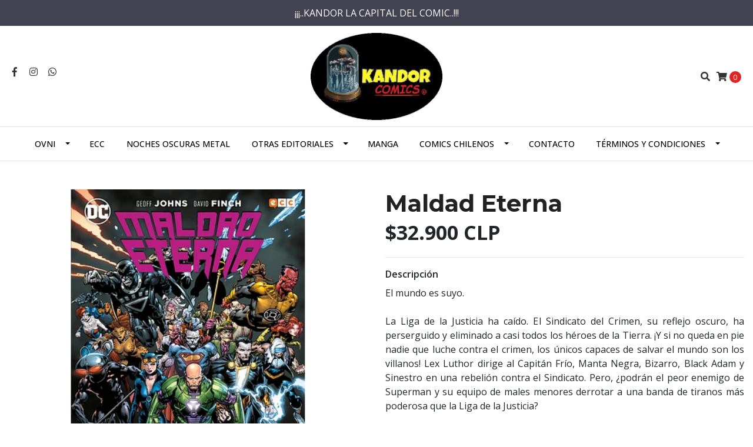

--- FILE ---
content_type: text/html; charset=utf-8
request_url: https://www.kandorcomics.cl/maldad-eterna
body_size: 12474
content:
<!DOCTYPE html>
<!--[if IE 9]><html class="lt-ie10" lang="en" > <![endif]-->
<html class="no-js" lang="es-CL" xmlns="http://www.w3.org/1999/xhtml"> <!--<![endif]-->

  <head>
    <title>Maldad Eterna</title>
    <meta http-equiv="Content-Type" content="text/html; charset=utf-8" />
    <meta name="description" content="El mundo es suyo. La Liga de la Justicia ha caído. El Sindicato del Crimen, su reflejo oscuro, ha perserguido y eliminado a casi todos los héroes de la Tierra. ¡Y si no queda en pie nadie que luche contra el crimen, los únicos capaces de salvar el mundo son los villanos! Lex Luthor dirige al Capitán Frío, Manta Negra, Bizarro, Black Adam y Sinestro" />
    <meta name="robots" content="follow, all" />

    <!-- Set the viewport width to device width for mobile -->
    <meta name="viewport" content="width=device-width, initial-scale=1.0" />

    <!-- Facebook Meta tags for Product -->
<meta property="fb:app_id" content="283643215104248" />

  <meta property="og:title" content="Maldad Eterna" />
  <meta property="og:type" content="product" />
  
  
  <meta property="og:image" content="https://cdnx.jumpseller.com/kandor-comics/image/29619351/cubierta_maldad_eterna_.jpg?1669061277" />
  
  

  

  <meta property="product:is_product_shareable" content="1" />
  <meta property="product:original_price:amount" content="32900.0"/>
  <meta property="product:original_price:currency" content="CLP"/>
  <meta property="product:price:amount" content="32900.0"/>
  <meta property="product:price:currency" content="CLP"/>

  
  <meta property="product:availability" content="oos"/>
  



<meta property="og:description" content="El mundo es suyo. La Liga de la Justicia ha caído. El Sindicato del Crimen, su reflejo oscuro, ha perserguido y eliminado a casi todos los héroes de la Tierra. ¡Y si no queda en pie nadie que luche contra el crimen, los únicos capaces de salvar el mundo son los villanos! Lex Luthor dirige al Capitán Frío, Manta Negra, Bizarro, Black Adam y Sinestro" />
<meta property="og:url" content="https://www.kandorcomics.cl/maldad-eterna" />
<meta property="og:site_name" content="Tienda Kandor Comics" />
<meta name="twitter:card" content="summary" />


<meta property="og:locale" content="es_CL" />



    

    
    <link rel="canonical" href="/maldad-eterna">
    

    <script type="application/ld+json">
{
  "@context": "http://schema.org/"
  ,
    "@type": "Product",
    "name": "Maldad Eterna",
    "url": "https://www.kandorcomics.cl/maldad-eterna",
    "itemCondition": "http://schema.org/NewCondition",
    
    "image": "https://cdnx.jumpseller.com/kandor-comics/image/29619351/cubierta_maldad_eterna_.jpg?1669061277",
    
    "description": "El mundo es suyo. La Liga de la Justicia ha caído. El Sindicato del Crimen, su reflejo oscuro, ha perserguido y eliminado a casi todos los héroes de la Tierra. ¡Y si no queda en pie nadie que luche contra el crimen, los únicos capaces de salvar el mundo son los villanos! Lex Luthor dirige al Capitán Frío, Manta Negra, Bizarro, Black Adam y Sinestro en una rebelión contra el Sindicato. Pero, ¿podrán el peor enemigo de Superman y su equipo de males menores derrotar a una banda de tiranos más poderosa que la Liga de la Justicia?El equipo creativo estelar formado por Geoff Johns (Liga de la Justicia) y David Finch (Wonder Woman) enfrentan a unos villanos con otros en Maldad Eterna, la epopeya más ambiciosa hasta la fecha del nuevo Universo DC.EDICIÓN ORIGINAL: Forever Evil núms. 1 a 7 USA || FECHA PUBLICACIÓN: Diciembre de 2018 || GUIÓN: Geoff Johns || DIBUJO: David Finch || FORMATO: Cartoné, 240 páginas a&amp;nbsp;color.",
    
    
      "category": "ECC",
    
    "offers": {
      
        "@type": "Offer",
        "price": "32900.0",
        "itemCondition": "http://schema.org/NewCondition",
        
        "availability": "http://schema.org/OutOfStock",
        
      
      "priceCurrency": "CLP",
      "seller": {
        "@type": "Organization",
        "name": "Tienda Kandor Comics"
      },
      "url": "https://www.kandorcomics.cl/maldad-eterna"
    }
  
}
</script>


  <script src="https://cdnjs.cloudflare.com/ajax/libs/jquery/3.4.1/jquery.min.js" integrity="sha384-vk5WoKIaW/vJyUAd9n/wmopsmNhiy+L2Z+SBxGYnUkunIxVxAv/UtMOhba/xskxh" crossorigin="anonymous" ></script>
    <link rel="icon" href=" https://assets.jumpseller.com/store/kandor-comics/themes/274516/options/20618171/Logo2.jpg?1592537948 ">
    <link rel="stylesheet" href="//stackpath.bootstrapcdn.com/bootstrap/4.3.1/css/bootstrap.min.css" integrity="sha384-ggOyR0iXCbMQv3Xipma34MD+dH/1fQ784/j6cY/iJTQUOhcWr7x9JvoRxT2MZw1T" crossorigin="anonymous">

    <link rel="stylesheet" href="//use.fontawesome.com/releases/v5.7.2/css/all.css" integrity="sha384-fnmOCqbTlWIlj8LyTjo7mOUStjsKC4pOpQbqyi7RrhN7udi9RwhKkMHpvLbHG9Sr" crossorigin="anonymous">

		
    <link rel="stylesheet" href="//cdnjs.cloudflare.com/ajax/libs/toastr.js/latest/css/toastr.min.css">
    
    <link rel="stylesheet" type="text/css" href="https://assets.jumpseller.com/store/kandor-comics/themes/274516/app.css?1627594872"/>
    <link rel="stylesheet" type="text/css" href="https://assets.jumpseller.com/store/kandor-comics/themes/274516/color_pickers.css?1627594872"/>
    <script src="//ajax.googleapis.com/ajax/libs/webfont/1.6.26/webfont.js"></script>
<script type="text/javascript">
  WebFont.load({
    google: {
      families: ["Open Sans:300,400,500,600,700,800", "Montserrat:300,400,500,600,700,800", "Montserrat:300,400,500,600,700,800"]
    }
  });
</script>

<style type="text/css">
  body {
    font-family: 'Open Sans' !important;
  }

  h1, h2 {
    font-family: 'Montserrat' !important;
  }

  .navbar-brand, .text-logo {
    font-family: 'Montserrat' !important;
  }

  body  {
    font-size: 16px !important;
  }

  h2.block-header {font-size:28px !important}

  .navbar-brand, .text-logo {
    font-size: 40px !important;
  }

  @media (max-width: 640px) {
    .navbar-brand, .text-logo {
      font-size: 20px!important;
    }
  }
  
  #navbarsContainer li a {
    font-size: 14px !important;
  }
  @media (min-width: 768px) {
    #carousel-home .item .carousel-info h2 {
      font-size: 1.5rem !important;
    }
  }

</style>


    
    <link rel="stylesheet" href="//cdnjs.cloudflare.com/ajax/libs/OwlCarousel2/2.3.4/assets/owl.carousel.min.css">
    

    <!-- Script to Dropdown -->
    <script>
      $('.float-right .dropdown').click(function(){
        $(this).toggleClass('show');
      });
    </script>

    
  	 <meta name='facebook-domain-verification' content='e882gtt0avizshgcilk0lptct24on4'/> 
 	 <meta name='facebook-domain-verification' content='e882gtt0avizshgcilk0lptct24on4'/> 
 <meta name="csrf-param" content="authenticity_token" />
<meta name="csrf-token" content="QqaGgeXUTtV-HvSJWpZ30kI48r36Fx6WJcuPDuKYEsMq4uoqzXHc69EhqeF2soal3rdwzcSeTZLCVbBFzlkQTw" />
<script src="https://files.jumpseller.com/javascripts/dist/jumpseller-2.0.0.js" defer="defer"></script></head>
<body>
<!--[if lt IE 8]>
<p class="browsehappy">You are using an <strong>outdated</strong> browser. Please <a href="http://browsehappy.com/">upgrade your browser</a> to improve your experience.</p>
<![endif]-->

  

  <!-- Fixed Top Bar -->
<div class=" nav-bar message-top">
  <div class=" container-fluid  text-center">
    ¡¡¡..KANDOR LA CAPITAL DEL COMIC..!!!
  </div>
</div>
<div class="container-fluid  header-block">
  <div class="row align-items-center no-gutters">
    <div class="col-md-4 col-2">
      <ul class="social d-none d-lg-block list-inline">
        
        <li class="list-inline-item">
          <a href="https://www.facebook.com/kandor.comics.1" class="trsn" title="Ir a Facebook" target="_blank">
            <i class="fab fa-facebook-f fa-fw"></i>
          </a>
        </li>
        

        

        
        
        <li class="list-inline-item">
          <a href="https://www.instagram.com/kandorcomics.cl" class="trsn" title="Ir a Instagram" target="_blank">
            <i class="fab fa-instagram fa-fw"></i>
          </a>
        </li>
        

        
        <li class="list-inline-item">
          <a href="https://api.whatsapp.com/send?phone=56942382721&text=Hola%20Tienda Kandor Comics" class="trsn" title="WhatsApp" target="_blank">
            <i class="fab fa-whatsapp fa-fw"></i>
          </a>
        </li>
        
        
      </ul>

    </div>
    <!-- Logo -->
    <div class="col-md-4 col-8 text-center">
      <a href="/" title="Tienda Kandor Comics">
        
        <img src="https://images.jumpseller.com/store/kandor-comics/store/logo/Logo11.jpg?0" class="navbar-brand store-image img-fluid" alt="Tienda Kandor Comics" />
        
      </a>
    </div>
    <div class="col-md-4 col-2">
      <ul class="list-inline text-right header_actions m-0">
        
        
        
        
        <li class="list-inline-item d-none d-lg-inline-block">
          <button type="button" data-toggle="modal" data-target="#search_modal" class="p-0 header_actions-link">
            <i class="fas fa-search" data-toggle="tooltip" title="Buscar" data-placement="top"></i>
          </button>
          <div id="search_modal" class="modal fade" tabindex="-1" role="dialog" aria-labelledby="search_modal" aria-hidden="true">
            <div class="modal-dialog" role="document">
              <div class="modal-content">
                <div class="modal-header">
                  <h5 class="modal-title text-center d-block" id="search_modal">Buscar</h5>
                  <button type="button" class="close" data-dismiss="modal" aria-label="Close">
                    <i class="fas fa-times"></i>
                  </button>
                </div>
                <div class="modal-body">
                  <form id="header_search-form" class="search-form" method="get" action="/search">
                    <input type="text" value="" name="q" class="form-control" onFocus="javascript:this.value=''" placeholder="Buscar productos" />
                    <button type="submit"><i class="fas fa-search"></i></button>
                  </form>
                </div>
              </div>
            </div>
          </div>
        </li>
        
        <li class="list-inline-item cart">
          <a id="cart-link" href="/cart" title="Carro de Compras" class="header_actions-link" data-toggle="tooltip" data-placement="top">
            <i class="fas fa-shopping-cart"></i>
            <span class="cart-size">0</span>
          </a>
        </li>
        
      </ul>

    </div>
  </div>
</div>

<!-- Navigation -->
<nav id="navbar" class="navbar-expand-md d-none d-lg-block vertical_menu">
  <div class="collapse navbar-collapse" id="navbarsContainer">
    <ul class="navbar-nav m-auto">
      
      <li class="nav-item dropdown ">
  <a href="/ovni"  title="Ovni" class="dropdown-toggle level-1 trsn nav-link" data-toggle="">Ovni</a>
  
    <ul class="dropdown-menu multi-level">
      
        <li class="nav-item  ">
  <a href="/ovni/bongo-comics"  title="Bongo Comics" class="level-1 trsn nav-link" >Bongo Comics</a>
  
</li>



      
        <li class="nav-item  ">
  <a href="/ovni-press/dc"  title="DC" class="level-1 trsn nav-link" >DC</a>
  
</li>



      
        <li class="nav-item  ">
  <a href="/ovni-press/marvel"  title="Marvel" class="level-1 trsn nav-link" >Marvel</a>
  
</li>



      
    </ul>
  
</li>



      
      <li class="nav-item  ">
  <a href="/ecc"  title="ECC" class="level-1 trsn nav-link" >ECC</a>
  
</li>



      
      <li class="nav-item  ">
  <a href="/noches-oscuras-metal-2"  title="Noches Oscuras Metal" class="level-1 trsn nav-link" >Noches Oscuras Metal</a>
  
</li>



      
      <li class="nav-item dropdown ">
  <a href="/otras-editoriales"  title="Otras Editoriales" class="dropdown-toggle level-1 trsn nav-link" data-toggle="">Otras Editoriales</a>
  
    <ul class="dropdown-menu multi-level">
      
        <li class="nav-item  ">
  <a href="/otras-editoriales/pop-fiction-deux-studio"  title="Pop Fiction - Deux Studio" class="level-1 trsn nav-link" >Pop Fiction - Deux Studio</a>
  
</li>



      
        <li class="nav-item  ">
  <a href="/otras-editoriales/ivrea-utopia"  title="Utopia - Ivrea" class="level-1 trsn nav-link" >Utopia - Ivrea</a>
  
</li>



      
        <li class="nav-item  ">
  <a href="/otras-editoriales/image"  title="Image" class="level-1 trsn nav-link" >Image</a>
  
</li>



      
        <li class="nav-item  ">
  <a href="/otras-editoriales/planeta"  title="Planeta" class="level-1 trsn nav-link" >Planeta</a>
  
</li>



      
        <li class="nav-item dropdown ">
  <a href="/otras-editoriales/panini"  title="Panini" class="dropdown-toggle level-1 trsn nav-link" data-toggle="">Panini</a>
  
    <ul class="dropdown-menu multi-level">
      
        <li class="nav-item  ">
  <a href="/otras-editoriales/panini/marvel-gold"  title="Marvel Gold" class="level-1 trsn nav-link" >Marvel Gold</a>
  
</li>



      
        <li class="nav-item  ">
  <a href="/otras-editoriales/panini/cartone"  title="Cartoné" class="level-1 trsn nav-link" >Cartoné</a>
  
</li>



      
        <li class="nav-item  ">
  <a href="/otras-editoriales/panini/tapa-blanda"  title="Rústica" class="level-1 trsn nav-link" >Rústica</a>
  
</li>



      
        <li class="nav-item  ">
  <a href="/otras-editoriales/panini/grapas"  title="Grapas" class="level-1 trsn nav-link" >Grapas</a>
  
</li>



      
    </ul>
  
</li>



      
        <li class="nav-item  ">
  <a href="/otras-editoriales/norma"  title="Norma" class="level-1 trsn nav-link" >Norma</a>
  
</li>



      
        <li class="nav-item  ">
  <a href="/otras-editoriales/unlimited"  title="Unlimited" class="level-1 trsn nav-link" >Unlimited</a>
  
</li>



      
        <li class="nav-item  ">
  <a href="/descatalogados"  title="Descatalogados" class="level-1 trsn nav-link" >Descatalogados</a>
  
</li>



      
    </ul>
  
</li>



      
      <li class="nav-item  ">
  <a href="/manga"  title="Manga" class="level-1 trsn nav-link" >Manga</a>
  
</li>



      
      <li class="nav-item dropdown ">
  <a href="/comics-chilenos"  title="Comics Chilenos" class="dropdown-toggle level-1 trsn nav-link" data-toggle="">Comics Chilenos</a>
  
    <ul class="dropdown-menu multi-level">
      
        <li class="nav-item  ">
  <a href="/comics-chilenos/editorial-ck"  title="Editorial CK" class="level-1 trsn nav-link" >Editorial CK</a>
  
</li>



      
    </ul>
  
</li>



      
      <li class="nav-item  ">
  <a href="/contact"  title="Contacto" class="level-1 trsn nav-link" >Contacto</a>
  
</li>



      
      <li class="nav-item dropdown ">
  <a href="/terms-and-conditions"  title="Términos y Condiciones" class="dropdown-toggle level-1 trsn nav-link" data-toggle="">Términos y Condiciones</a>
  
    <ul class="dropdown-menu multi-level">
      
        <li class="nav-item  ">
  <a href="/quienes-somos/medios-de-pago"  title="Medios de Pago" class="level-1 trsn nav-link" >Medios de Pago</a>
  
</li>



      
        <li class="nav-item  ">
  <a href="/quienes-somos/formas-de-envio"  title="Formas de Envio" class="level-1 trsn nav-link" >Formas de Envio</a>
  
</li>



      
        <li class="nav-item  ">
  <a href="/quienes-somos/politicas-de-envio"  title="Políticas de Envío" class="level-1 trsn nav-link" >Políticas de Envío</a>
  
</li>



      
        <li class="nav-item  ">
  <a href="/refund-policy"  title="Política de Reembolso" class="level-1 trsn nav-link" >Política de Reembolso</a>
  
</li>



      
        <li class="nav-item  ">
  <a href="/privacy-policy"  title="Política de Privacidad" class="level-1 trsn nav-link" >Política de Privacidad</a>
  
</li>



      
    </ul>
  
</li>



      
    </ul>
  </div>
</nav>
<script>
  $(function () {
    $('[data-toggle="tooltip"]').tooltip()
  })
</script>


  <!-- Navigation Mobile -->
<div class="mobilenav d-lg-none trsn">
  <div class="menu-header">
    <div class="item item-1 trsn">
      <i class="fas fa-search"></i>
      <form id="search_mini_form_mobile" class="navbar-form form-inline trsn" method="get" action="/search">
        <input type="text" value="" name="q" class="form-text" onFocus="javascript:this.value=''" placeholder="Buscar productos" />
      </form>
    </div>
    
    

    <div class="nav-icon">
      <span></span>
      <span></span>
      <span></span>
      <span></span>
    </div>
  </div>
  <div class="menu-top"></div>
  <div class="mobilenav-inner">
    <ul class="menu-mobile trsn">
      
      <li class="has-dropdown ">
  
  <a title="Ovni" class="level-1  first-trigger">Ovni <i class="fas fa-angle-right" aria-hidden="true"></i></a>
  

  
  <ul class="level-1 dropdown">
    <li><a title="Volver" class="back-level-1"><i class="fas fa-angle-double-left" aria-hidden="true"></i> Volver</a></li>
    <li><a title="Ovni" class="top-category">Ovni</a></li>
    
    	<li class=" ">
  
  <a href="/ovni/bongo-comics" title="Bongo Comics">Bongo Comics</a>
  

  
</li>

    
    	<li class=" ">
  
  <a href="/ovni-press/dc" title="DC">DC</a>
  

  
</li>

    
    	<li class=" ">
  
  <a href="/ovni-press/marvel" title="Marvel">Marvel</a>
  

  
</li>

    
    <li><a href="/ovni" title="Ovni" class="goto">Ir a <span>Ovni</span></a></li>
  </ul>
  
</li>

      
      <li class=" ">
  
  <a href="/ecc" title="ECC">ECC</a>
  

  
</li>

      
      <li class=" ">
  
  <a href="/noches-oscuras-metal-2" title="Noches Oscuras Metal">Noches Oscuras Metal</a>
  

  
</li>

      
      <li class="has-dropdown ">
  
  <a title="Otras Editoriales" class="level-1  first-trigger">Otras Editoriales <i class="fas fa-angle-right" aria-hidden="true"></i></a>
  

  
  <ul class="level-1 dropdown">
    <li><a title="Volver" class="back-level-1"><i class="fas fa-angle-double-left" aria-hidden="true"></i> Volver</a></li>
    <li><a title="Otras Editoriales" class="top-category">Otras Editoriales</a></li>
    
    	<li class=" ">
  
  <a href="/otras-editoriales/pop-fiction-deux-studio" title="Pop Fiction - Deux Studio">Pop Fiction - Deux Studio</a>
  

  
</li>

    
    	<li class=" ">
  
  <a href="/otras-editoriales/ivrea-utopia" title="Utopia - Ivrea">Utopia - Ivrea</a>
  

  
</li>

    
    	<li class=" ">
  
  <a href="/otras-editoriales/image" title="Image">Image</a>
  

  
</li>

    
    	<li class=" ">
  
  <a href="/otras-editoriales/planeta" title="Planeta">Planeta</a>
  

  
</li>

    
    	<li class="has-dropdown ">
  
  <a title="Panini" class="level-2  last-trigger">Panini <i class="fas fa-angle-right" aria-hidden="true"></i></a>
  

  
  <ul class="level-2 dropdown">
    <li><a title="Volver" class="back-level-2"><i class="fas fa-angle-double-left" aria-hidden="true"></i> Volver</a></li>
    <li><a title="Panini" class="top-category">Panini</a></li>
    
    	<li class=" ">
  
  <a href="/otras-editoriales/panini/marvel-gold" title="Marvel Gold">Marvel Gold</a>
  

  
</li>

    
    	<li class=" ">
  
  <a href="/otras-editoriales/panini/cartone" title="Cartoné">Cartoné</a>
  

  
</li>

    
    	<li class=" ">
  
  <a href="/otras-editoriales/panini/tapa-blanda" title="Rústica">Rústica</a>
  

  
</li>

    
    	<li class=" ">
  
  <a href="/otras-editoriales/panini/grapas" title="Grapas">Grapas</a>
  

  
</li>

    
    <li><a href="/otras-editoriales/panini" title="Panini" class="goto">Ir a <span>Panini</span></a></li>
  </ul>
  
</li>

    
    	<li class=" ">
  
  <a href="/otras-editoriales/norma" title="Norma">Norma</a>
  

  
</li>

    
    	<li class=" ">
  
  <a href="/otras-editoriales/unlimited" title="Unlimited">Unlimited</a>
  

  
</li>

    
    	<li class=" ">
  
  <a href="/descatalogados" title="Descatalogados">Descatalogados</a>
  

  
</li>

    
    <li><a href="/otras-editoriales" title="Otras Editoriales" class="goto">Ir a <span>Otras Editoriales</span></a></li>
  </ul>
  
</li>

      
      <li class=" ">
  
  <a href="/manga" title="Manga">Manga</a>
  

  
</li>

      
      <li class="has-dropdown ">
  
  <a title="Comics Chilenos" class="level-1  first-trigger">Comics Chilenos <i class="fas fa-angle-right" aria-hidden="true"></i></a>
  

  
  <ul class="level-1 dropdown">
    <li><a title="Volver" class="back-level-1"><i class="fas fa-angle-double-left" aria-hidden="true"></i> Volver</a></li>
    <li><a title="Comics Chilenos" class="top-category">Comics Chilenos</a></li>
    
    	<li class=" ">
  
  <a href="/comics-chilenos/editorial-ck" title="Editorial CK">Editorial CK</a>
  

  
</li>

    
    <li><a href="/comics-chilenos" title="Comics Chilenos" class="goto">Ir a <span>Comics Chilenos</span></a></li>
  </ul>
  
</li>

      
      <li class=" ">
  
  <a href="/contact" title="Contacto">Contacto</a>
  

  
</li>

      
      <li class="has-dropdown ">
  
  <a title="Términos y Condiciones" class="level-1  first-trigger">Términos y Condiciones <i class="fas fa-angle-right" aria-hidden="true"></i></a>
  

  
  <ul class="level-1 dropdown">
    <li><a title="Volver" class="back-level-1"><i class="fas fa-angle-double-left" aria-hidden="true"></i> Volver</a></li>
    <li><a title="Términos y Condiciones" class="top-category">Términos y Condiciones</a></li>
    
    	<li class=" ">
  
  <a href="/quienes-somos/medios-de-pago" title="Medios de Pago">Medios de Pago</a>
  

  
</li>

    
    	<li class=" ">
  
  <a href="/quienes-somos/formas-de-envio" title="Formas de Envio">Formas de Envio</a>
  

  
</li>

    
    	<li class=" ">
  
  <a href="/quienes-somos/politicas-de-envio" title="Políticas de Envío">Políticas de Envío</a>
  

  
</li>

    
    	<li class=" ">
  
  <a href="/refund-policy" title="Política de Reembolso">Política de Reembolso</a>
  

  
</li>

    
    	<li class=" ">
  
  <a href="/privacy-policy" title="Política de Privacidad">Política de Privacidad</a>
  

  
</li>

    
    <li><a href="/terms-and-conditions" title="Términos y Condiciones" class="goto">Ir a <span>Términos y Condiciones</span></a></li>
  </ul>
  
</li>

      
      <li>
        
      </li>
      <li>
        
      </li>
      
      <li class="social-item">
        <a href="https://www.facebook.com/kandor.comics.1" class="trsn" title="Ir a Facebook" target="_blank">
          <i class="fab fa-facebook-f fa-fw"></i>Facebook
        </a>
      </li>
      

      

      
      
      <li class="social-item">
        <a href="https://www.instagram.com/kandorcomics.cl" class="trsn" title="Ir a Instagram" target="_blank">
          <i class="fab fa-instagram fa-fw"></i>Instagram
        </a>
      </li>
      
      
      <li class="social-item">
        <a href="https://api.whatsapp.com/send?phone=56942382721&text=Hola%20Tienda Kandor Comics" class="trsn" title="WhatsApp" target="_blank">
          <i class="fab fa-whatsapp fa-fw"></i>WhatsApp
        </a>
      </li>
      
      
    </ul>
  </div>
</div>
<div class="nav-bg-opacity"></div>

  
  <!-- Page Content -->
  <div class="container my-5 pt-lg-0 pt-5 product-page">
  <div class="row">
    <div class="col-md-6 mb-3">
      <div class="d-md-none text-center">
        
        <h2 class="product-name mb-0">Maldad Eterna</h2>
        
        
        <span id="product-form-price-2">$32.900 CLP</span>
        
        
      </div>
      <div class="main-product-image">
        
        <!-- There's only One image -->
        <div class="product-images owl-carousel product-slider">
          <img src="https://cdnx.jumpseller.com/kandor-comics/image/29619351/resize/480/480?1669061277" srcset="https://cdnx.jumpseller.com/kandor-comics/image/29619351/resize/480/480?1669061277 1x,https://cdnx.jumpseller.com/kandor-comics/image/29619351/resize/960/960?1669061277 2x" alt="Maldad Eterna" class="img-fluid" />
        </div>
        

        
      </div>
    </div>

    <div class="col-md-6">
      <form id="product-form" class="form-horizontal" action="/cart/add/16832708" method="post" enctype="multipart/form-data" name="buy">
        <div class="form-group d-none d-md-block">
          
          <h1 class="page-header m-0 text-left">Maldad Eterna</h1>
          
          <div class="form-price_desktop">
            
            <span class="product-form-price form-price" id="product-form-price">$32.900 CLP</span>
            
          </div>
          
        </div>

        
        <div id="product-sku" class="sku hidden form-group">
          <label class="form-control-label mb-0">SKU: </label>
          <span class="sku_elem"></span>
        </div>
        

        

        
        <div class="form-group description">
          <label class="form-control-label">Descripción</label>
          <p style="text-align: justify;">El mundo es suyo. <br><br>La Liga de la Justicia ha caído. El Sindicato del Crimen, su reflejo oscuro, ha perserguido y eliminado a casi todos los héroes de la Tierra. ¡Y si no queda en pie nadie que luche contra el crimen, los únicos capaces de salvar el mundo son los villanos! Lex Luthor dirige al Capitán Frío, Manta Negra, Bizarro, Black Adam y Sinestro en una rebelión contra el Sindicato. Pero, ¿podrán el peor enemigo de Superman y su equipo de males menores derrotar a una banda de tiranos más poderosa que la Liga de la Justicia?<br></p>
<p style="text-align: justify;">El equipo creativo estelar formado por <strong>Geoff Johns </strong>(<em><strong>Liga de la Justicia</strong></em>) y <strong>David Finch </strong>(<strong><em>Wonder Woman</em></strong>) enfrentan a unos villanos con otros en <strong><em>Maldad Eterna</em></strong>, la epopeya más ambiciosa hasta la fecha del nuevo Universo DC.</p>
<p style="text-align: justify;"><strong>EDICIÓN ORIGINAL:</strong> Forever Evil núms. 1 a 7 USA || <strong>FECHA PUBLICACIÓN:</strong> Diciembre de 2018 || <strong>GUIÓN:</strong> Geoff Johns || <strong>DIBUJO:</strong> David Finch || <strong>FORMATO:</strong> Cartoné, 240 páginas a&nbsp;color.</p>
        </div>
        
        <div class="form-group qty-select hidden">
          
        </div>
        <!-- Out of Stock -->
        <div class="form-group product-stock product-out-stock visible">
          <label class="form-control-label">Agotado</label>
          <p>Este producto no tiene stock disponible. Puedes enviarnos una consulta al respecto.</p>
          
          <div class="row">
            <div class="col-md-6">
              <a href="/contact" class="btn btn-primary btn-sm btn-block mb-md-0 mb-2" title="Contáctanos">Contáctanos</a>
            </div>
            <div class="col-md-6">
              <a href="javascript:history.back()" class="btn btn-secondary btn-sm btn-block" title="Continúa Comprando">Continúa Comprando</a>
            </div>
          </div>
          
        </div>
        <!-- Not Available -->
        <div class="form-group product-stock product-unavailable hidden">
          <label class="form-control-label">No Disponible</label>
          <p>Este producto no está disponible. Puedes enviarnos una consulta al respecto.</p>
          
          <div class="row">
            <div class="col-md-6">
              <a href="/contact" class="btn btn-primary btn-sm btn-block" title="Contáctanos">Contáctanos</a>
            </div>
            <div class="col-md-6">
              <a href="javascript:history.back()" class="btn btn-secondary btn-sm btn-block" title="Continúa Comprando">Continúa Comprando</a>
            </div>
          </div>
          
        </div>

        

        <div class="form-group product-stock product-available row no-gutters  hidden">
          <div class="col-lg-4 col-sm-5 text-center">
            <label class="form-control-label">Cantidad</label>
          </div>
          <div class="col-lg-8 col-sm-7">

          </div>
          <div class="col-lg-4 col-sm-5">
            
            
            <div class="quantity mr-sm-2 mr-0 mb-sm-0 mb-2">
              <input type="number" class="qty form-control text-center" id="input-qty" name="qty" min="1" value="1" readonly="readonly"  max="0" >
            </div>
          </div>
          <div class="col-lg-8 col-sm-7">
            
            <input type="button" id="add-to-cart" onclick="addToCart('16832708', 'Maldad Eterna', $('#input-qty').val(), getProductOptions());" class="btn btn-adc btn-block adc-button" value="Añadir al Carro" />
            
          </div>
          <div class="col-12 disclaimer text-center mt-2">Solo quedan <strong> 0 </strong> unidades de este producto</div>
        </div>
        

        

        
      </form>
      <div id="product-sharing">
        <ul class="list-inline social-networks">
          <li class="list-inline-item"><strong>Compartir: </strong>
            
          <li class="list-inline-item">
            <a href="https://www.facebook.com/sharer/sharer.php?u=https://www.kandorcomics.cl/maldad-eterna" class="has-tip tip-top radius button tiny button-facebook trsn" title="Compartir en Facebook" target="_blank" data-tooltip>
              <i class="fab fa-facebook-f"></i>
            </a>
          </li>
          

          

          

          

          
          <li class="list-inline-item d-md-none">
            <a class="has-tip tip-top radius button tiny button-whats trsn" href="whatsapp://send?text=Ve este producto Maldad Eterna | https://www.kandorcomics.cl/maldad-eterna">
              <i class="fab fa-whatsapp"></i>
            </a>
          </li>
          

        </ul>
      </div>
    </div>
    <script type="text/javascript">
      $('#product-sharing a').click(function(){
        return !window.open(this.href, 'Share', 'width=640,height=300');
      });
    </script>
  </div>
</div>




<div class="container">
  
  
  
  <div class="row">
    <div class="col-12">
      <h2 class="block-header text-center"> También te puede interesar:</h2>
    </div>
  </div>
  
</div>

<div class="container related_products">
  <div class="product-slider related-slider owl-carousel">
    
    
    
    <div class="item">
      <div class="product-block text-center mb-3 p-md-3 p-2 rounded trsn">
        <a href="/superman-maldad-eterna-2-tomos-historia-completa" class="product-image d-block ">
          
          
          
          <img class="img-fluid img-portfolio img-hover mb-2" src="https://cdnx.jumpseller.com/kandor-comics/image/10736424/resize/280/280?1605146364" srcset="https://cdnx.jumpseller.com/kandor-comics/image/10736424/resize/280/280?1605146364 1x,https://cdnx.jumpseller.com/kandor-comics/image/10736424/resize/560/560?1605146364 2x" alt="Superman Maldad Eterna" />
          
        </a>
        
        
        
        <div class="caption">
          <div class="brand-name small trsn">
            <span class="brand">2 TOMOS ARCO COMPLETO</span>
            <h4><a href="/superman-maldad-eterna-2-tomos-historia-completa">Superman Maldad Eterna</a></h4>
          </div>
          
          <div class="list-price">
            
            <span class="product-block-list">$22.000 CLP</span>
            
          </div>
          
          
          <div class="mt-2 trsn">
            
            
            <form id="product-form-6468046" action="/cart/add/6468046" method="post" enctype="multipart/form-data" name="buy">
              <div class="row adc-form no-gutters product-stock product-available">
                <div class="col-8">
                  
                  <div class="quantity mr-2">
                    <div class="product-qty">
                      <input type="number" class="qty form-control text-center" id="input-qty-6468046" name="qty" min="1" value="1" readonly="readonly"  max="1" >
                    </div>
                  </div>
                </div>
                <div class="col-4">
                  
                  <button type="button" onclick="addToCart('6468046', 'Superman Maldad Eterna', $('#input-qty-6468046').val(), getProductOptions('#product-form-6468046'));" class="adc btn btn-adc btn-block btn-primary" value="Añadir al Carro" ><i class="fas fa-cart-plus"></i></button>
                  
                </div>
              </div>
            </form>
            
            
          </div>
          
        </div>
      </div>

    </div>
    
    
    
    <div class="item">
      <div class="product-block text-center mb-3 p-md-3 p-2 rounded trsn">
        <a href="/justicia" class="product-image d-block ">
          
          
          
          <img class="img-fluid img-portfolio img-hover mb-2" src="https://cdnx.jumpseller.com/kandor-comics/image/11741020/resize/280/280?1625425645" srcset="https://cdnx.jumpseller.com/kandor-comics/image/11741020/resize/280/280?1625425645 1x,https://cdnx.jumpseller.com/kandor-comics/image/11741020/resize/560/560?1625425645 2x" alt="Justicia" />
          
        </a>
        
        
        
        <div class="caption">
          <div class="brand-name small trsn">
            
            <h4><a href="/justicia">Justicia</a></h4>
          </div>
          
          <div class="list-price">
            
            <span class="product-block-list">$30.000 CLP</span>
            
          </div>
          
          
          <div class="mt-2 trsn">
            
            
            <form id="product-form-7062805" action="/cart/add/7062805" method="post" enctype="multipart/form-data" name="buy">
              <div class="row adc-form no-gutters product-stock product-available">
                <div class="col-8">
                  
                  <div class="quantity mr-2">
                    <div class="product-qty">
                      <input type="number" class="qty form-control text-center" id="input-qty-7062805" name="qty" min="1" value="1" readonly="readonly"  max="2" >
                    </div>
                  </div>
                </div>
                <div class="col-4">
                  
                  <button type="button" onclick="addToCart('7062805', 'Justicia', $('#input-qty-7062805').val(), getProductOptions('#product-form-7062805'));" class="adc btn btn-adc btn-block btn-primary" value="Añadir al Carro" ><i class="fas fa-cart-plus"></i></button>
                  
                </div>
              </div>
            </form>
            
            
          </div>
          
        </div>
      </div>

    </div>
    
    
    
    <div class="item">
      <div class="product-block text-center mb-3 p-md-3 p-2 rounded trsn">
        <a href="/sandman-los-cazadores-de-suenos" class="product-image d-block ">
          
          
          
          <img class="img-fluid img-portfolio img-hover mb-2" src="https://cdnx.jumpseller.com/kandor-comics/image/12229759/resize/280/280?1625425706" srcset="https://cdnx.jumpseller.com/kandor-comics/image/12229759/resize/280/280?1625425706 1x,https://cdnx.jumpseller.com/kandor-comics/image/12229759/resize/560/560?1625425706 2x" alt="Sandman Los Cazadores de Sueños" />
          
        </a>
        
        
        
        <div class="caption">
          <div class="brand-name small trsn">
            
            <h4><a href="/sandman-los-cazadores-de-suenos">Sandman Los Cazadores de Sueños</a></h4>
          </div>
          
          <div class="list-price">
            
            <span class="product-block-list">$17.000 CLP</span>
            
          </div>
          
          
          <div class="mt-2 trsn">
            
            
            <form id="product-form-7373949" action="/cart/add/7373949" method="post" enctype="multipart/form-data" name="buy">
              <div class="row adc-form no-gutters product-stock product-available">
                <div class="col-8">
                  
                  <div class="quantity mr-2">
                    <div class="product-qty">
                      <input type="number" class="qty form-control text-center" id="input-qty-7373949" name="qty" min="1" value="1" readonly="readonly"  max="2" >
                    </div>
                  </div>
                </div>
                <div class="col-4">
                  
                  <button type="button" onclick="addToCart('7373949', 'Sandman Los Cazadores de Sueños', $('#input-qty-7373949').val(), getProductOptions('#product-form-7373949'));" class="adc btn btn-adc btn-block btn-primary" value="Añadir al Carro" ><i class="fas fa-cart-plus"></i></button>
                  
                </div>
              </div>
            </form>
            
            
          </div>
          
        </div>
      </div>

    </div>
    
    
    
    <div class="item">
      <div class="product-block text-center mb-3 p-md-3 p-2 rounded trsn">
        <a href="/all-star-batman-y-robin-el-chico-maravilla-dc-black-label" class="product-image d-block ">
          
          
          
          <img class="img-fluid img-portfolio img-hover mb-2" src="https://cdnx.jumpseller.com/kandor-comics/image/12278963/resize/280/280?1652123443" srcset="https://cdnx.jumpseller.com/kandor-comics/image/12278963/resize/280/280?1652123443 1x,https://cdnx.jumpseller.com/kandor-comics/image/12278963/resize/560/560?1652123443 2x" alt="All Star Batman y  Robin El Chico Maravilla" />
          
        </a>
        
        
        
        <div class="caption">
          <div class="brand-name small trsn">
            <span class="brand">DC BLACK LABEL</span>
            <h4><a href="/all-star-batman-y-robin-el-chico-maravilla-dc-black-label">All Star Batman y  Robin El Chico Maravilla</a></h4>
          </div>
          
          <div class="list-price">
            
            <span class="product-block-list">$41.000 CLP</span>
            
          </div>
          
          
          <div class="mt-2 trsn">
            
            
            <form id="product-form-7412475" action="/cart/add/7412475" method="post" enctype="multipart/form-data" name="buy">
              <div class="row adc-form no-gutters product-stock product-available">
                <div class="col-8">
                  
                  <div class="quantity mr-2">
                    <div class="product-qty">
                      <input type="number" class="qty form-control text-center" id="input-qty-7412475" name="qty" min="1" value="1" readonly="readonly"  max="1" >
                    </div>
                  </div>
                </div>
                <div class="col-4">
                  
                  <button type="button" onclick="addToCart('7412475', 'All Star Batman y  Robin El Chico Maravilla', $('#input-qty-7412475').val(), getProductOptions('#product-form-7412475'));" class="adc btn btn-adc btn-block btn-primary" value="Añadir al Carro" ><i class="fas fa-cart-plus"></i></button>
                  
                </div>
              </div>
            </form>
            
            
          </div>
          
        </div>
      </div>

    </div>
    
    
    
    <div class="item">
      <div class="product-block text-center mb-3 p-md-3 p-2 rounded trsn">
        <a href="/universo-sandman-el-sueno-senderos-y-emanaciones-dc-black-label" class="product-image d-block ">
          
          
          
          <img class="img-fluid img-portfolio img-hover mb-2" src="https://cdnx.jumpseller.com/kandor-comics/image/12320238/resize/280/280?1605146498" srcset="https://cdnx.jumpseller.com/kandor-comics/image/12320238/resize/280/280?1605146498 1x,https://cdnx.jumpseller.com/kandor-comics/image/12320238/resize/560/560?1605146498 2x" alt="Universo Sandman El Sueño Senderos y Emanaciones Volumen 1" />
          
        </a>
        
        
        
        <div class="caption">
          <div class="brand-name small trsn">
            <span class="brand">DC BLACK LABEL</span>
            <h4><a href="/universo-sandman-el-sueno-senderos-y-emanaciones-dc-black-label">Universo Sandman El Sueño Senderos y Emanaciones Volumen 1</a></h4>
          </div>
          
          <div class="list-price">
            
            <span class="product-block-list">$25.000 CLP</span>
            
          </div>
          
          
          <div class="mt-2 trsn">
            
            
            <form id="product-form-7430742" action="/cart/add/7430742" method="post" enctype="multipart/form-data" name="buy">
              <div class="row adc-form no-gutters product-stock product-available">
                <div class="col-8">
                  
                  <div class="quantity mr-2">
                    <div class="product-qty">
                      <input type="number" class="qty form-control text-center" id="input-qty-7430742" name="qty" min="1" value="1" readonly="readonly"  max="2" >
                    </div>
                  </div>
                </div>
                <div class="col-4">
                  
                  <button type="button" onclick="addToCart('7430742', 'Universo Sandman El Sueño Senderos y Emanaciones Volumen 1', $('#input-qty-7430742').val(), getProductOptions('#product-form-7430742'));" class="adc btn btn-adc btn-block btn-primary" value="Añadir al Carro" ><i class="fas fa-cart-plus"></i></button>
                  
                </div>
              </div>
            </form>
            
            
          </div>
          
        </div>
      </div>

    </div>
    
    
    
    <div class="item">
      <div class="product-block text-center mb-3 p-md-3 p-2 rounded trsn">
        <a href="/universo-sandman-el-sueno-cascaras-vacias-dc-black-label" class="product-image d-block ">
          
          
          
          <img class="img-fluid img-portfolio img-hover mb-2" src="https://cdnx.jumpseller.com/kandor-comics/image/12320250/resize/280/280?1605146531" srcset="https://cdnx.jumpseller.com/kandor-comics/image/12320250/resize/280/280?1605146531 1x,https://cdnx.jumpseller.com/kandor-comics/image/12320250/resize/560/560?1605146531 2x" alt="Universo Sandman El Sueño Cáscaras Vacías Volumen 2" />
          
        </a>
        
        
        
        <div class="caption">
          <div class="brand-name small trsn">
            <span class="brand">DC BLACK LABEL</span>
            <h4><a href="/universo-sandman-el-sueno-cascaras-vacias-dc-black-label">Universo Sandman El Sueño Cáscaras Vacías Volumen 2</a></h4>
          </div>
          
          <div class="list-price">
            
            <span class="product-block-list">$25.000 CLP</span>
            
          </div>
          
          
          <div class="mt-2 trsn">
            
            
            <form id="product-form-7430746" action="/cart/add/7430746" method="post" enctype="multipart/form-data" name="buy">
              <div class="row adc-form no-gutters product-stock product-available">
                <div class="col-8">
                  
                  <div class="quantity mr-2">
                    <div class="product-qty">
                      <input type="number" class="qty form-control text-center" id="input-qty-7430746" name="qty" min="1" value="1" readonly="readonly"  max="3" >
                    </div>
                  </div>
                </div>
                <div class="col-4">
                  
                  <button type="button" onclick="addToCart('7430746', 'Universo Sandman El Sueño Cáscaras Vacías Volumen 2', $('#input-qty-7430746').val(), getProductOptions('#product-form-7430746'));" class="adc btn btn-adc btn-block btn-primary" value="Añadir al Carro" ><i class="fas fa-cart-plus"></i></button>
                  
                </div>
              </div>
            </form>
            
            
          </div>
          
        </div>
      </div>

    </div>
    
    
    
    <div class="item">
      <div class="product-block text-center mb-3 p-md-3 p-2 rounded trsn">
        <a href="/universo-sandman-la-casa-de-los-susurros-los-poderes-divididos-dc-black-labael" class="product-image d-block ">
          
          
          
          <img class="img-fluid img-portfolio img-hover mb-2" src="https://cdnx.jumpseller.com/kandor-comics/image/12320311/resize/280/280?1603427450" srcset="https://cdnx.jumpseller.com/kandor-comics/image/12320311/resize/280/280?1603427450 1x,https://cdnx.jumpseller.com/kandor-comics/image/12320311/resize/560/560?1603427450 2x" alt="Universo Sandman La Casa de los Susurros El Poder Dividido Volumen 1" />
          
        </a>
        
        
        
        <div class="caption">
          <div class="brand-name small trsn">
            <span class="brand">DC BLACK LABEL</span>
            <h4><a href="/universo-sandman-la-casa-de-los-susurros-los-poderes-divididos-dc-black-labael">Universo Sandman La Casa de los Susurros El Poder Dividido...</a></h4>
          </div>
          
          <div class="list-price">
            
            <span class="product-block-list">$25.000 CLP</span>
            
          </div>
          
          
          <div class="mt-2 trsn">
            
            
            <form id="product-form-7430753" action="/cart/add/7430753" method="post" enctype="multipart/form-data" name="buy">
              <div class="row adc-form no-gutters product-stock product-available">
                <div class="col-8">
                  
                  <div class="quantity mr-2">
                    <div class="product-qty">
                      <input type="number" class="qty form-control text-center" id="input-qty-7430753" name="qty" min="1" value="1" readonly="readonly"  max="2" >
                    </div>
                  </div>
                </div>
                <div class="col-4">
                  
                  <button type="button" onclick="addToCart('7430753', 'Universo Sandman La Casa de los Susurros El Poder Dividido Volumen 1', $('#input-qty-7430753').val(), getProductOptions('#product-form-7430753'));" class="adc btn btn-adc btn-block btn-primary" value="Añadir al Carro" ><i class="fas fa-cart-plus"></i></button>
                  
                </div>
              </div>
            </form>
            
            
          </div>
          
        </div>
      </div>

    </div>
    
    
    
    <div class="item">
      <div class="product-block text-center mb-3 p-md-3 p-2 rounded trsn">
        <a href="/joker-primera-sangre" class="product-image d-block ">
          
          
          
          <img class="img-fluid img-portfolio img-hover mb-2" src="https://cdnx.jumpseller.com/kandor-comics/image/12320399/resize/280/280?1623854022" srcset="https://cdnx.jumpseller.com/kandor-comics/image/12320399/resize/280/280?1623854022 1x,https://cdnx.jumpseller.com/kandor-comics/image/12320399/resize/560/560?1623854022 2x" alt="Joker Primera Sangre" />
          
        </a>
        
        
        
        <div class="caption">
          <div class="brand-name small trsn">
            
            <h4><a href="/joker-primera-sangre">Joker Primera Sangre</a></h4>
          </div>
          
          <div class="list-price">
            
            <span class="product-block-list">$31.000 CLP</span>
            
          </div>
          
          
          <div class="mt-2 trsn">
            
            
            <form id="product-form-7430782" action="/cart/add/7430782" method="post" enctype="multipart/form-data" name="buy">
              <div class="row adc-form no-gutters product-stock product-available">
                <div class="col-8">
                  
                  <div class="quantity mr-2">
                    <div class="product-qty">
                      <input type="number" class="qty form-control text-center" id="input-qty-7430782" name="qty" min="1" value="1" readonly="readonly"  max="1" >
                    </div>
                  </div>
                </div>
                <div class="col-4">
                  
                  <button type="button" onclick="addToCart('7430782', 'Joker Primera Sangre', $('#input-qty-7430782').val(), getProductOptions('#product-form-7430782'));" class="adc btn btn-adc btn-block btn-primary" value="Añadir al Carro" ><i class="fas fa-cart-plus"></i></button>
                  
                </div>
              </div>
            </form>
            
            
          </div>
          
        </div>
      </div>

    </div>
    
    
    
    
    
    <div class="item">
      <div class="product-block text-center mb-3 p-md-3 p-2 rounded trsn">
        <a href="/la-muerte-de-wolverine" class="product-image d-block ">
          
          
          
          <img class="img-fluid img-portfolio img-hover mb-2" src="https://cdnx.jumpseller.com/kandor-comics/image/9261367/resize/280/280?1623078899" srcset="https://cdnx.jumpseller.com/kandor-comics/image/9261367/resize/280/280?1623078899 1x,https://cdnx.jumpseller.com/kandor-comics/image/9261367/resize/560/560?1623078899 2x" alt="La Muerte de Wolverine" />
          
        </a>
        
        
        
        <div class="caption">
          <div class="brand-name small trsn">
            <span class="brand">EXCELSIOR</span>
            <h4><a href="/la-muerte-de-wolverine">La Muerte de Wolverine</a></h4>
          </div>
          
          <div class="list-price">
            
            <span class="product-block-list">$22.000 CLP</span>
            
          </div>
          
          
          <div class="mt-2 trsn">
            
            
            <form id="product-form-5831650" action="/cart/add/5831650" method="post" enctype="multipart/form-data" name="buy">
              <div class="row adc-form no-gutters product-stock product-available">
                <div class="col-8">
                  
                  <div class="quantity mr-2">
                    <div class="product-qty">
                      <input type="number" class="qty form-control text-center" id="input-qty-5831650" name="qty" min="1" value="1" readonly="readonly"  max="1" >
                    </div>
                  </div>
                </div>
                <div class="col-4">
                  
                  <button type="button" onclick="addToCart('5831650', 'La Muerte de Wolverine', $('#input-qty-5831650').val(), getProductOptions('#product-form-5831650'));" class="adc btn btn-adc btn-block btn-primary" value="Añadir al Carro" ><i class="fas fa-cart-plus"></i></button>
                  
                </div>
              </div>
            </form>
            
            
          </div>
          
        </div>
      </div>

    </div>
    
    
    
    <div class="item">
      <div class="product-block text-center mb-3 p-md-3 p-2 rounded trsn">
        <a href="/batman-arquitectura-mortal" class="product-image d-block ">
          
          
          
          <img class="img-fluid img-portfolio img-hover mb-2" src="https://cdnx.jumpseller.com/kandor-comics/image/9261504/resize/280/280?1627008356" srcset="https://cdnx.jumpseller.com/kandor-comics/image/9261504/resize/280/280?1627008356 1x,https://cdnx.jumpseller.com/kandor-comics/image/9261504/resize/560/560?1627008356 2x" alt="Colección 80 Aniversario Batman: Arquitectura Mortal" />
          
        </a>
        
        
        
        <div class="caption">
          <div class="brand-name small trsn">
            
            <h4><a href="/batman-arquitectura-mortal">Colección 80 Aniversario Batman: Arquitectura Mortal</a></h4>
          </div>
          
          <div class="list-price">
            
            <span class="product-block-list">$15.000 CLP</span>
            
          </div>
          
          
          <div class="mt-2 trsn">
            
            
            <form id="product-form-5831715" action="/cart/add/5831715" method="post" enctype="multipart/form-data" name="buy">
              <div class="row adc-form no-gutters product-stock product-available">
                <div class="col-8">
                  
                  <div class="quantity mr-2">
                    <div class="product-qty">
                      <input type="number" class="qty form-control text-center" id="input-qty-5831715" name="qty" min="1" value="1" readonly="readonly"  max="2" >
                    </div>
                  </div>
                </div>
                <div class="col-4">
                  
                  <button type="button" onclick="addToCart('5831715', 'Colección 80 Aniversario Batman: Arquitectura Mortal', $('#input-qty-5831715').val(), getProductOptions('#product-form-5831715'));" class="adc btn btn-adc btn-block btn-primary" value="Añadir al Carro" ><i class="fas fa-cart-plus"></i></button>
                  
                </div>
              </div>
            </form>
            
            
          </div>
          
        </div>
      </div>

    </div>
    
    
    
    <div class="item">
      <div class="product-block text-center mb-3 p-md-3 p-2 rounded trsn">
        <a href="/batman-oscuro-principe-encantado" class="product-image d-block ">
          
          
          
          <img class="img-fluid img-portfolio img-hover mb-2" src="https://cdnx.jumpseller.com/kandor-comics/image/9261592/resize/280/280?1627009962" srcset="https://cdnx.jumpseller.com/kandor-comics/image/9261592/resize/280/280?1627009962 1x,https://cdnx.jumpseller.com/kandor-comics/image/9261592/resize/560/560?1627009962 2x" alt="Colección 80 Aniversario Batman: Oscuro Principe Encantado" />
          
        </a>
        
        
        
        <div class="caption">
          <div class="brand-name small trsn">
            
            <h4><a href="/batman-oscuro-principe-encantado">Colección 80 Aniversario Batman: Oscuro Principe Encantado</a></h4>
          </div>
          
          <div class="list-price">
            
            <span class="product-block-list">$15.000 CLP</span>
            
          </div>
          
          
          <div class="mt-2 trsn">
            
            
            <form id="product-form-5831739" action="/cart/add/5831739" method="post" enctype="multipart/form-data" name="buy">
              <div class="row adc-form no-gutters product-stock product-available">
                <div class="col-8">
                  
                  <div class="quantity mr-2">
                    <div class="product-qty">
                      <input type="number" class="qty form-control text-center" id="input-qty-5831739" name="qty" min="1" value="1" readonly="readonly"  max="1" >
                    </div>
                  </div>
                </div>
                <div class="col-4">
                  
                  <button type="button" onclick="addToCart('5831739', 'Colección 80 Aniversario Batman: Oscuro Principe Encantado', $('#input-qty-5831739').val(), getProductOptions('#product-form-5831739'));" class="adc btn btn-adc btn-block btn-primary" value="Añadir al Carro" ><i class="fas fa-cart-plus"></i></button>
                  
                </div>
              </div>
            </form>
            
            
          </div>
          
        </div>
      </div>

    </div>
    
    
    
    <div class="item">
      <div class="product-block text-center mb-3 p-md-3 p-2 rounded trsn">
        <a href="/batman-ego-y-otras-historias" class="product-image d-block ">
          
          
          
          <img class="img-fluid img-portfolio img-hover mb-2" src="https://cdnx.jumpseller.com/kandor-comics/image/9261670/resize/280/280?1646044114" srcset="https://cdnx.jumpseller.com/kandor-comics/image/9261670/resize/280/280?1646044114 1x,https://cdnx.jumpseller.com/kandor-comics/image/9261670/resize/560/560?1646044114 2x" alt="Colección 80 Aniversario Batman: Ego y Otras Historias" />
          
        </a>
        
        
        
        <div class="caption">
          <div class="brand-name small trsn">
            
            <h4><a href="/batman-ego-y-otras-historias">Colección 80 Aniversario Batman: Ego y Otras Historias</a></h4>
          </div>
          
          <div class="list-price">
            
            <span class="product-block-list">$19.900 CLP</span>
            
          </div>
          
          
          <div class="mt-2 trsn">
            
            
            <form id="product-form-5831764" action="/cart/add/5831764" method="post" enctype="multipart/form-data" name="buy">
              <div class="row adc-form no-gutters product-stock product-available">
                <div class="col-8">
                  
                  <div class="quantity mr-2">
                    <div class="product-qty">
                      <input type="number" class="qty form-control text-center" id="input-qty-5831764" name="qty" min="1" value="1" readonly="readonly"  max="2" >
                    </div>
                  </div>
                </div>
                <div class="col-4">
                  
                  <button type="button" onclick="addToCart('5831764', 'Colección 80 Aniversario Batman: Ego y Otras Historias', $('#input-qty-5831764').val(), getProductOptions('#product-form-5831764'));" class="adc btn btn-adc btn-block btn-primary" value="Añadir al Carro" ><i class="fas fa-cart-plus"></i></button>
                  
                </div>
              </div>
            </form>
            
            
          </div>
          
        </div>
      </div>

    </div>
    
    
    
    <div class="item">
      <div class="product-block text-center mb-3 p-md-3 p-2 rounded trsn">
        <a href="/batman-arkham-city" class="product-image d-block ">
          
          
          
          <img class="img-fluid img-portfolio img-hover mb-2" src="https://cdnx.jumpseller.com/kandor-comics/image/9261732/resize/280/280?1627008481" srcset="https://cdnx.jumpseller.com/kandor-comics/image/9261732/resize/280/280?1627008481 1x,https://cdnx.jumpseller.com/kandor-comics/image/9261732/resize/560/560?1627008481 2x" alt="Colección 80 Aniversario Batman: Arkham City" />
          
        </a>
        
        
        
        <div class="caption">
          <div class="brand-name small trsn">
            
            <h4><a href="/batman-arkham-city">Colección 80 Aniversario Batman: Arkham City</a></h4>
          </div>
          
          <div class="list-price">
            
            <span class="product-block-list">$15.000 CLP</span>
            
          </div>
          
          
          <div class="mt-2 trsn">
            
            
            <form id="product-form-5831783" action="/cart/add/5831783" method="post" enctype="multipart/form-data" name="buy">
              <div class="row adc-form no-gutters product-stock product-available">
                <div class="col-8">
                  
                  <div class="quantity mr-2">
                    <div class="product-qty">
                      <input type="number" class="qty form-control text-center" id="input-qty-5831783" name="qty" min="1" value="1" readonly="readonly"  max="2" >
                    </div>
                  </div>
                </div>
                <div class="col-4">
                  
                  <button type="button" onclick="addToCart('5831783', 'Colección 80 Aniversario Batman: Arkham City', $('#input-qty-5831783').val(), getProductOptions('#product-form-5831783'));" class="adc btn btn-adc btn-block btn-primary" value="Añadir al Carro" ><i class="fas fa-cart-plus"></i></button>
                  
                </div>
              </div>
            </form>
            
            
          </div>
          
        </div>
      </div>

    </div>
    
    
    
    <div class="item">
      <div class="product-block text-center mb-3 p-md-3 p-2 rounded trsn">
        <a href="/civil-war-ii" class="product-image d-block ">
          
          
          
          <img class="img-fluid img-portfolio img-hover mb-2" src="https://cdnx.jumpseller.com/kandor-comics/image/9262220/resize/280/280?1627230701" srcset="https://cdnx.jumpseller.com/kandor-comics/image/9262220/resize/280/280?1627230701 1x,https://cdnx.jumpseller.com/kandor-comics/image/9262220/resize/560/560?1627230701 2x" alt="Civil War II" />
          
        </a>
        
        
        
        <div class="caption">
          <div class="brand-name small trsn">
            <span class="brand">EXCELSIOR</span>
            <h4><a href="/civil-war-ii">Civil War II</a></h4>
          </div>
          
          <div class="list-price">
            
            <span class="product-block-list">$32.000 CLP</span>
            
          </div>
          
          
          <div class="mt-2 trsn">
            
            
            <form id="product-form-5832183" action="/cart/add/5832183" method="post" enctype="multipart/form-data" name="buy">
              <div class="row adc-form no-gutters product-stock product-available">
                <div class="col-8">
                  
                  <div class="quantity mr-2">
                    <div class="product-qty">
                      <input type="number" class="qty form-control text-center" id="input-qty-5832183" name="qty" min="1" value="1" readonly="readonly"  max="1" >
                    </div>
                  </div>
                </div>
                <div class="col-4">
                  
                  <button type="button" onclick="addToCart('5832183', 'Civil War II', $('#input-qty-5832183').val(), getProductOptions('#product-form-5832183'));" class="adc btn btn-adc btn-block btn-primary" value="Añadir al Carro" ><i class="fas fa-cart-plus"></i></button>
                  
                </div>
              </div>
            </form>
            
            
          </div>
          
        </div>
      </div>

    </div>
    
    
    
    <div class="item">
      <div class="product-block text-center mb-3 p-md-3 p-2 rounded trsn">
        <a href="/spider-man-historia-de-vida" class="product-image d-block ">
          
          
          
          <img class="img-fluid img-portfolio img-hover mb-2" src="https://cdnx.jumpseller.com/kandor-comics/image/9262414/resize/280/280?1623265391" srcset="https://cdnx.jumpseller.com/kandor-comics/image/9262414/resize/280/280?1623265391 1x,https://cdnx.jumpseller.com/kandor-comics/image/9262414/resize/560/560?1623265391 2x" alt="Spider-Man Historia de Vida" />
          
        </a>
        
        
        
        <div class="caption">
          <div class="brand-name small trsn">
            
            <h4><a href="/spider-man-historia-de-vida">Spider-Man Historia de Vida</a></h4>
          </div>
          
          <div class="list-price">
            
            <span class="product-block-list">$22.000 CLP</span>
            
          </div>
          
          
          <div class="mt-2 trsn">
            
            
            <form id="product-form-5832346" action="/cart/add/5832346" method="post" enctype="multipart/form-data" name="buy">
              <div class="row adc-form no-gutters product-stock product-available">
                <div class="col-8">
                  
                  <div class="quantity mr-2">
                    <div class="product-qty">
                      <input type="number" class="qty form-control text-center" id="input-qty-5832346" name="qty" min="1" value="1" readonly="readonly"  max="1" >
                    </div>
                  </div>
                </div>
                <div class="col-4">
                  
                  <button type="button" onclick="addToCart('5832346', 'Spider-Man Historia de Vida', $('#input-qty-5832346').val(), getProductOptions('#product-form-5832346'));" class="adc btn btn-adc btn-block btn-primary" value="Añadir al Carro" ><i class="fas fa-cart-plus"></i></button>
                  
                </div>
              </div>
            </form>
            
            
          </div>
          
        </div>
      </div>

    </div>
    
    
    
    <div class="item">
      <div class="product-block text-center mb-3 p-md-3 p-2 rounded trsn">
        <a href="/heroes-en-crisis" class="product-image d-block ">
          
          
          
          <img class="img-fluid img-portfolio img-hover mb-2" src="https://cdnx.jumpseller.com/kandor-comics/image/13990456/resize/280/280?1623263608" srcset="https://cdnx.jumpseller.com/kandor-comics/image/13990456/resize/280/280?1623263608 1x,https://cdnx.jumpseller.com/kandor-comics/image/13990456/resize/560/560?1623263608 2x" alt="Héroes en Crisis" />
          
        </a>
        
        
        
        <div class="caption">
          <div class="brand-name small trsn">
            <span class="brand">ESENCIALES DC</span>
            <h4><a href="/heroes-en-crisis">Héroes en Crisis</a></h4>
          </div>
          
          <div class="list-price">
            
            <span class="product-block-list">$22.000 CLP</span>
            
          </div>
          
          
          <div class="mt-2 trsn">
            
            
            <form id="product-form-5832351" action="/cart/add/5832351" method="post" enctype="multipart/form-data" name="buy">
              <div class="row adc-form no-gutters product-stock product-available">
                <div class="col-8">
                  
                  <div class="quantity mr-2">
                    <div class="product-qty">
                      <input type="number" class="qty form-control text-center" id="input-qty-5832351" name="qty" min="1" value="1" readonly="readonly"  max="1" >
                    </div>
                  </div>
                </div>
                <div class="col-4">
                  
                  <button type="button" onclick="addToCart('5832351', 'Héroes en Crisis', $('#input-qty-5832351').val(), getProductOptions('#product-form-5832351'));" class="adc btn btn-adc btn-block btn-primary" value="Añadir al Carro" ><i class="fas fa-cart-plus"></i></button>
                  
                </div>
              </div>
            </form>
            
            
          </div>
          
        </div>
      </div>

    </div>
    
    
    
  </div>

</div>



<script>
  $(document).ready(function() {
    $('.related-slider').owlCarousel({
      loop:true,
      margin:15,
      navText: ["<i class='fas fa-chevron-left'></i>", "<i class='fas fa-chevron-right'></i>"],
      nav:true,
      dots: true,
      thumbs: false,
      responsive:{
        0:{
          items:1,
          margin:8,
          stagePadding: 40,
        },
        600:{
          items:3,
          margin:15
        },
        1000:{
          items:4
        }
      }
    })
  });
</script>


<script type="text/javascript">
  $(document).ready(function(){
    $('#product-carousel').carousel({interval: false});
    $('.owl-thumbs > a').click(function(e){
      e.preventDefault();
      $("#product-carousel").carousel(parseInt($(this).attr('data-image')) -1);
    });
    $("#product-link").click(function () {
      $(this).select();
    });
    $('.owl-thumbs > a').click(function(){
      $('.owl-thumbs > a').removeClass('active');
      $(this).toggleClass('active');
    });
    $( ".owl-thumbs > a" ).first().addClass( "active" );
  });
</script>



<!-- Add to cart plugin -->

<script>
  function getProductOptions() {
    var options = {};
    $(".prod-options").each(function() {
      var option = $(this);
      options[option.attr('id')] = option.val();
    })
    return options;
  }
</script>

<script>
  setTimeout(function(){
    $('.product-page .product-images').css("background-image","none");
	},500);
</script>


  <!-- Footer -->
  
  <footer class="pt-5 pb-3">
  <div class="container">
    <div class="row text-md-left text-center justify-content-center">
      
      <div class="col-lg-3 col-md-6">
        <h5>Sobre Nosotros</h5>
        <div class="footer-description text-center text-md-left mb-lg-0 mb-3">
          
          Tienda Online E-Commerce Especializada en Venta de Cómics Importados desde España y Argentina.
          
        </div>
      </div>
      
      <div class="col-lg-3 col-md-6 mb-lg-0 mb-4">
        <h5>Contacto</h5>
        <ul>
          <li><a href="mailto:kandorcomics.cl@gmail.com" target="_blank" title="kandorcomics.cl@gmail.com">kandorcomics.cl@gmail.com</a></li>
          
          <li class="footer-top__menu-item">
            <a href="tel:WhatsApp:+56942382721" title="Llámanos">WhatsApp:  +56942382721</a>
          </li>
          
        </ul>
      </div>
      <div class="col-lg-3 col-md-6 mb-lg-0 mb-4">
        <h5>Menú</h5>
        <ul class="navbar-nav mr-auto">
          
          <li>
  <a href="/contact"  title="Contacto">Contacto</a>
</li>



          
          <li>
  <a href="/quienes-somos"  title="¿Quiénes Somos?">¿Quiénes Somos?</a>
</li>



          
          <li>
  <a href="/blog"  title="El Blog del Tío Kandor">El Blog del Tío Kandor</a>
</li>



          
          <li>
  <a href="/terms-and-conditions"  title="Términos y Condiciones">Términos y Condiciones</a>
</li>



          
        </ul>
      </div>
      <div class="col-lg-3 col-md-6 mb-lg-0 mb-4">
        
        <h5>Suscríbete a Nuestro Newsletter</h5>
        <div id="newsletter">
          <form action="http://eepurl.com/g7tC6L" method="post" id="mc-embedded-subscribe-form" name="mc-embedded-subscribe-form" class="validate" target="_blank" novalidate>
            <div id="mc_embed_signup_scroll">
              <div class="form-group mb-0">
                <!-- Begin MailChimp Signup Form -->
                <input type="email" id="mce-EMAIL" class="email field form-control footer-subscribe__email" name="EMAIL" placeholder="Ingresa tu E-mail" required>
                <button type="submit" id="mc-embedded-subscribe" class="btn btn-link p-0 footer-subscribe__button" name="subscribe"><i class="far fa-envelope"></i></button>
                <!-- end .footer-subscribe__field -->

                <!-- real people should not fill this in and expect good things - do not remove this or risk form bot signups-->
                <div style="position: absolute; left: -5000px;" aria-hidden="true"><input type="text" name="b_37d0843fc21a18eccb8d392eb_f7037d65c5" tabindex="-1" value=""></div>
              </div>
              <small>Registra tu correo y no te pierdas las noticias y ofertas  que el Tío Kandor tiene para ti...!!!</small>
            </div>
          </form>
        </div>
        
        
        
        <ul class="list-inline social-footer my-3">
          
          <li class="list-inline-item">
            <strong>Síguenos:</strong>
          </li>
          
          
          <li class="list-inline-item">
            <a href="https://www.facebook.com/kandor.comics.1" title="Ir a Facebook" target="_blank">
              <i class="fab fa-facebook"></i>
            </a>
          </li>
          

          

          
          
          <li class="list-inline-item">
            <a href="https://www.instagram.com/kandorcomics.cl" title="Ir a Instagram" target="_blank">
              <i class="fab fa-instagram"></i>
            </a>
          </li>
          
          
          <li class="list-inline-item d-md-none">
            <a href="https://api.whatsapp.com/send?phone=56942382721&text=Hola Tienda Kandor Comics!" title="WhatsApp" target="_blank">
              <i class="fab fa-whatsapp fa-fw"></i>
            </a>
          </li>
          
          
        </ul>
        
      </div>


    </div>
  </div>
  <hr class="mb-3">
  <div class="container-fluid">
    <div class="row align-items-center">
      <div class="col-md-4 text-lg-left text-center mb-lg-0 mb-3">
        <div class="powerd-by">&copy; 2026 Tienda Kandor Comics. <br>Todos los derechos reservados. <a href='https://jumpseller.cl/?utm_medium=store&utm_campaign=powered_by&utm_source=kandor-comics' title='Crear tienda en línea' target='_blank' rel='nofollow'>Powered by Jumpseller</a>.</div>
      </div>
      <div class="col-md-4 text-center">
        <a href="/" title="Tienda Kandor Comics">
          
          <img src="https://images.jumpseller.com/store/kandor-comics/store/logo/Logo11.jpg?0" class="navbar-brand img-fluid mb-md-0 mb-3 mx-auto" alt="Tienda Kandor Comics" />
          
        </a>
      </div>
      <div class="col-md-4">
        <ul class="payment text-lg-right text-center">
          <li><span><img src="https://assets.jumpseller.com/store/kandor-comics/themes/274516/pay-webpay.png?1627594872" alt="Webpay"></span></li>
          
          <li><span><img src="https://assets.jumpseller.com/store/kandor-comics/themes/274516/pay-khipu.png?1627594872" alt="Khipu"></span></li>
          
          <li><span><img src="https://assets.jumpseller.com/store/kandor-comics/themes/274516/pay-mercadopago.png?1627594872" alt="Mercadopago"></span></li>
          
          
          
          <li><span><img src="https://assets.jumpseller.com/store/kandor-comics/themes/274516/pay-visa.png?1627594872" alt="Visa"></span></li>
          <li><span><img src="https://assets.jumpseller.com/store/kandor-comics/themes/274516/pay-master.png?1627594872"  alt="Mastercard"></span></li>
          
          
          
          

          
          <li>
            <span>
              
              <img src="https://assets.jumpseller.com/store/kandor-comics/themes/274516/pay-wire-es.png?1627594872" alt="Transferencia Bancaria">
              
            </span>
          </li>
          
          
        </ul>
      </div>
    </div>
  </div>

</footer>

  
  <!-- /.container -->

  <!-- Bootstrap Core -->
  <script src="//cdnjs.cloudflare.com/ajax/libs/tether/1.4.7/js/tether.min.js"></script>
  <script src="//cdnjs.cloudflare.com/ajax/libs/popper.js/1.14.7/umd/popper.min.js" integrity="sha384-UO2eT0CpHqdSJQ6hJty5KVphtPhzWj9WO1clHTMGa3JDZwrnQq4sF86dIHNDz0W1" crossorigin="anonymous"></script>
  <script src="//cdn.jsdelivr.net/bootstrap.filestyle/1.1.0/js/bootstrap-filestyle.min.js"></script>
  <script src="//stackpath.bootstrapcdn.com/bootstrap/4.3.1/js/bootstrap.min.js" integrity="sha384-JjSmVgyd0p3pXB1rRibZUAYoIIy6OrQ6VrjIEaFf/nJGzIxFDsf4x0xIM+B07jRM" crossorigin="anonymous"></script>

  
  
<script src="//cdnjs.cloudflare.com/ajax/libs/OwlCarousel2/2.3.4/owl.carousel.min.js"></script>
<script src="https://assets.jumpseller.com/store/kandor-comics/themes/274516/owl.carousel2.thumbs.min.js?1627594872"></script>

<script>
  
  $('#carousel-home .item').addClass('item-background');
  
  $('.home_slider').owlCarousel({
    items:1,
    
    loop:false,
		dots: true,
		margin:0,
		nav:true,
		autoplay: true,
		autoplayTimeout: 3000,
		autoplayHoverPause:true,
		navText: ["<i class='fas fa-angle-left'></i>", "<i class='fas fa-angle-right'></i>"]
	})

  $('.product-images').owlCarousel({
    loop: false,
    items:1,
    dots: false,
    margin:0,
    autoHeight:true,
    nav: true,
    thumbs: true,
    thumbsPrerendered: true,
    thumbs: true,
    thumbsPrerendered: true,
		navText: ["<i class='fas fa-angle-left'></i>", "<i class='fas fa-angle-right'></i>"]
  });
</script>

  <script type="text/javascript" src="https://assets.jumpseller.com/store/kandor-comics/themes/274516/main.js?1627594872"></script>

  
  <script type="text/javascript" src="//cdnjs.cloudflare.com/ajax/libs/toastr.js/latest/js/toastr.min.js"></script>
<script type="text/javascript">
  var shoppingCartMessage = 'Ir al Carro de Compras';
  var singleProductMessage = 'ha sido añadido al carro de compra.'
  var multiProductMessage = 'han sido añadidos al carro de compra.'

  function getProductOptions() {
    var options = {};
    $(".prod-options").each(function() {
      var option = $(this);
      options[option.attr('id')] = option.val();
    })
    return options;
  }
</script>
<script>
  function addToCart(id, productName, qty, options) {
    Jumpseller.addProductToCart(id, qty, options, {
      callback: function(data, status) {
        toastr.options = {
          closeButton: true,
          debug: false,
          newestOnTop: false,
          progressBar: true,
          positionClass: 'toast-top-right',
          preventDuplicates: false,
          onclick: null,
          showDuration: '500',
          hideDuration: '1000',
          timeOut: '5000',
          extendedTimeOut: '1000',
          showEasing: 'swing',
          hideEasing: 'linear',
          showMethod: 'fadeIn',
          hideMethod: 'fadeOut',
        };

        if (data.status == 404) {
          toastr.error(data.responseJSON.message);
        } else {
          if (parseInt(qty) == 1) {
            toastr.success(
              qty +
              ' ' +
              productName +
              ' ' +
              singleProductMessage +
              ' <a href="' +
              $('#cart-link').attr('href') +
              '"> ' +
              shoppingCartMessage +
              '</a>'
            );
          } else {
            toastr.success(
              qty +
              ' ' +
              productName +
              ' ' +
              multiProductMessage +
              ' <a href="' +
              $('#cart-link').attr('href') +
              '"> ' +
              shoppingCartMessage +
              '</a>'
            );
          }

          // update cart in page
          $('.cart-size').text(parseInt($('.cart-size').text()) + parseInt(qty));
        }
      },
    });
  }
</script>
  
  
  <script>
  jQuery('<div class="quantity-nav"><div class="quantity-button quantity-up">+</div><div class="quantity-button quantity-down">-</div></div>').insertAfter('.quantity input');
  jQuery('.quantity').each(function() {
    var spinner = jQuery(this),
        input = spinner.find('input[type="number"]'),
        btnUp = spinner.find('.quantity-up'),
        btnDown = spinner.find('.quantity-down'),
        min = input.attr('min'),
        max = input.attr('max');

    btnUp.click(function() {
      var oldValue = parseFloat(input.val());
      if (oldValue >= max) {
        var newVal = oldValue;
      } else {
        var newVal = oldValue + 1;
      }
      spinner.find("input").val(newVal);
      spinner.find("input").trigger("change");
    });

    btnDown.click(function() {
      var oldValue = parseFloat(input.val());
      if (oldValue <= min) {
        var newVal = oldValue;
      } else {
        var newVal = oldValue - 1;
      }
      if(newVal > 0){
        spinner.find("input").val(newVal);
        spinner.find("input").trigger("change");
      };
    });

  });
</script>
  

   
  </body>
</html>


--- FILE ---
content_type: text/css
request_url: https://assets.jumpseller.com/store/kandor-comics/themes/274516/color_pickers.css?1627594872
body_size: 694
content:
/* =============================================================
Here you will find the "Color Pickers" CSS attributes. You can change them by going to your Admin Panel at Themes > Options.
If you want to add more pickers to your store's set, or wanna know more about what you can on the code visit the following link https://jumpseller.com/support/creating-a-custom-html-theme#special-variables

© Copyright Simple Theme. Powered by Jumpseller
============================================================= */

/* =============================================================
  COLOR PICKERS
============================================================= */

/* Store Background | Default: #FFF */
body {
  background-color: #ffffff ;
}

h1, h2, h3, h4, h5, h6 {
  color: #222222;
}
h1.page-header::after, h2.page-header::after {
	background: #222222;
}

a {
  color: #333333;
}

a:hover,
.cart .cart-header .cart-steps a {
  color: #4ec0a6;
}
.message-top {
  background: #424250;
}
.toast, .toast-success {background-color: #28a745;}

#carousel-home .layer {
  background-color: #000000;
	opacity: 0.4;
}

footer {
	background-color: #f8f5f5;
  color: #000000;
}

footer h5,
footer a {
color: #000000;
}

/* Sale color */
.product-block .status-tag.sale { background-color: #f44336!important;}
.product-block-normal,
.cart-product-discount{color: #f44336!important;}

/* Button colors */
.btn.btn-primary,
.quantity-button:hover {background-color: #4ec0a6;}
.btn.btn-secondary{background-color: #666666;}
.btn.btn-outline-secondary {border-color: #666666; color: #666666;}
.btn.btn-outline-secondary:hover {background-color: #666666; color: #fff;}
.btn.btn-adc,
.cart-size {background-color: #e22323;}
.btn:hover {background-color: #333333!important;}
.btn.btn-link:hover {background-color: transparent!important;}

/* Product Block */

.product-block .not-available img {
  -webkit-filter: grayscale(100%); /* Safari 6.0 - 9.0 */
  filter: grayscale(100%);
}


.product-block:hover {
  -webkit-box-shadow: 0px 0px 15px 0px rgba(0,0,0,0.1);
  -moz-box-shadow: 0px 0px 15px 0px rgba(0,0,0,0.1);
  box-shadow: 0px 0px 15px 0px rgba(0,0,0,0.1);
}
